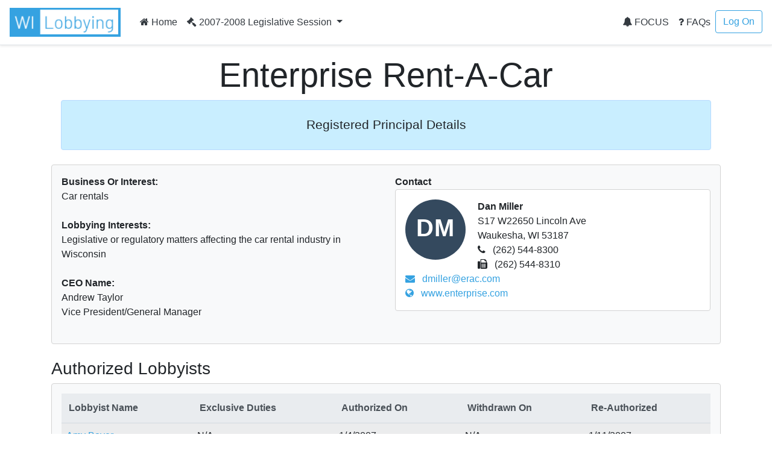

--- FILE ---
content_type: text/html; charset=utf-8
request_url: https://lobbying.wi.gov/Who/PrincipalInformation/2007REG/Information/2315
body_size: 12574
content:

<!DOCTYPE html>
<html lang="en-US">
<head>
    <meta charset="UTF-8">
    
    <meta name="viewport" content="width=device-width, initial-scale=1">
    <meta name="description" content="Lobbying in Wisconsin" />
    <link rel="profile" href="http://gmpg.org/xfn/11">
    <title>Enterprise Rent-A-Car -  Lobbying in Wisconsin</title>

    <link rel="stylesheet" type="text/css" href="/Content/app.css" />

    


    <style id="antiClickjack">
    body {
        display: none !important;
    }
</style>
<script type="text/javascript">
    if (self === top) {
        var antiClickjack = document.getElementById("antiClickjack");
        antiClickjack.parentNode.removeChild(antiClickjack);
    } else {
        top.location = self.location;
    }
</script>

<!--[if lte IE 9]>
    <link rel="stylesheet" href="~/Content/ie.css">
<![endif]-->
<!-- HTML5 shim and Respond.js IE8 support of HTML5 elements and media queries -->
<!--[if lt IE 9]>
    <script src="https://oss.maxcdn.com/libs/html5shiv/3.7.0/html5shiv.js"></script>
    <script src="https://oss.maxcdn.com/libs/respond.js/1.4.2/respond.min.js"></script>
<![endif]-->

    <script type="text/javascript">
        var applicationPath = '';
    </script>
</head>

<body>

    


<nav class="navbar navbar-expand-md navbar-light border-bottom shadow-sm">
    <a href="/Home/Welcome" class="navbar-brand"><img class="site-logo mr-md-2 mr-sm-1" src="/Content/Images/logo.png" alt="Lobbying in Wisconsin logo"></a>

    <button class="navbar-toggler" type="button" data-toggle="collapse" data-target="#navbarSupportedContent" aria-controls="navbarSupportedContent" aria-expanded="false" aria-label="Toggle navigation">
        <span class="navbar-toggler-icon"></span>
    </button>

    <div class="collapse navbar-collapse" id="navbarSupportedContent">
        <ul class="navbar-nav mr-auto">
            <li class="nav-item">
                    <a class="nav-link text-dark" href="/Home/Welcome"><i class="fa fa-home"></i> Home</a>
            </li>
                            <li class="nav-item dropdown">
                    <a class="nav-link dropdown-toggle text-dark" href="#" id="navbarDropdownSession" role="button" data-toggle="dropdown" aria-haspopup="true" aria-expanded="false">
                        <i class="fa fa-gavel"></i> 2007-2008 Legislative Session
                    </a>
                    <div class="dropdown-menu dropdown-menu-right" aria-labelledby="navbarDropdownSession">
                            <a href="#" role="button" onclick="app.page.changeSession('Who', 'PrincipalInformation', '2007REG', '2025REG');" class="dropdown-item ">2025-2026 Legislative Session</a>
                            <a href="#" role="button" onclick="app.page.changeSession('Who', 'PrincipalInformation', '2007REG', '2023REG');" class="dropdown-item ">2023-2024 Legislative Session</a>
                            <a href="#" role="button" onclick="app.page.changeSession('Who', 'PrincipalInformation', '2007REG', '2021REG');" class="dropdown-item ">2021-2022 Legislative Session</a>
                            <a href="#" role="button" onclick="app.page.changeSession('Who', 'PrincipalInformation', '2007REG', '2019REG');" class="dropdown-item ">2019-2020 Legislative Session</a>
                            <a href="#" role="button" onclick="app.page.changeSession('Who', 'PrincipalInformation', '2007REG', '2017REG');" class="dropdown-item ">2017-2018 Legislative Session</a>
                            <a href="#" role="button" onclick="app.page.changeSession('Who', 'PrincipalInformation', '2007REG', '2015REG');" class="dropdown-item ">2015-2016 Legislative Session</a>
                            <a href="#" role="button" onclick="app.page.changeSession('Who', 'PrincipalInformation', '2007REG', '2013REG');" class="dropdown-item ">2013-2014 Legislative Session</a>
                            <a href="#" role="button" onclick="app.page.changeSession('Who', 'PrincipalInformation', '2007REG', '2011REG');" class="dropdown-item ">2011-2012 Legislative Session</a>
                            <a href="#" role="button" onclick="app.page.changeSession('Who', 'PrincipalInformation', '2007REG', '2009REG');" class="dropdown-item ">2009-2010 Legislative Session</a>
                            <a href="#" role="button" onclick="app.page.changeSession('Who', 'PrincipalInformation', '2007REG', '2007REG');" class="dropdown-item disabled">2007-2008 Legislative Session</a>
                            <a href="#" role="button" onclick="app.page.changeSession('Who', 'PrincipalInformation', '2007REG', '2005REG');" class="dropdown-item ">2005-2006 Legislative Session</a>
                            <a href="#" role="button" onclick="app.page.changeSession('Who', 'PrincipalInformation', '2007REG', '2003REG');" class="dropdown-item ">2003-2004 Legislative Session</a>
                    </div>
                </li>
        </ul>
        


<ul class="navbar-nav my-2 my-lg-0">
    <li class="nav-item">
            <a class="nav-link text-dark" href="/Focus/FocusHome/Index"><i class="fa fa-bell"></i> FOCUS</a>
    </li>
    <li class="nav-item">
        <a class="nav-link text-dark" href="/FAQ/FAQHome/Index"><i class="fa fa-question"></i> FAQs</a>
    </li>
        <li class="nav-item">
        <a class="btn btn-outline-primary ml-4 ml-md-0" href="/Account/LogOn" id="loginLink">Log On</a>
        </li>

</ul>
    </div>
</nav>

    <div id="main" class="container">
        




    <div class="px-3 py-2 pt-md-3 mx-auto text-center">
        <h1 class="display-4">Enterprise Rent-A-Car</h1>
        <div class="alert alert-primary">
            <p class="lead">
                <div>
<p align="center" style="margin-top:6.0pt;margin-right:0in;margin-bottom:6.0pt;margin-left:0in;text-align:center;line-height:normal;"><span style="color:#212529;font-family:'Segoe UI', sans-serif;font-size:16pt;">Registered Principal Details</span><br /></p>
</div>

            </p>
            </div>
        </div>

        <div class="row">
            <div class="col-lg-12">
                <div class="card bg-light mb-4">
                    <div class="card-body">
                        <div class="row">
                            <div class="col-lg-6">

                                    <strong>Business Or Interest:</strong><br />
Car rentals<br /><br />

                                    <strong>Lobbying Interests:</strong><br />
Legislative or regulatory matters affecting the car rental industry in Wisconsin<br /><br />

                                    <strong>CEO Name:</strong><br />
Andrew Taylor                                        <br />
Vice President/General Manager                                    <br /><br />
                            </div>
                            <div class="col-lg-6">
                                <strong>Contact</strong>
                                <div class="card mb-4">
                                    <div class="card-body">
                                        <div class="avatar"><div class="avatar--default avatar--medium">DM</div></div>
                                        <div class="person-info">
                                            <strong>Dan Miller</strong><br />
                                            S17 W22650 Lincoln Ave<br />
                                            Waukesha, WI 53187<br />

                                                <i class="fa fa-phone"></i> (262) 544-8300<br />
                                                                                            <i class="fa fa-fax"></i> (262) 544-8310<br />
                                                                                            <a href="mailto:dmiller@erac.com"><i class="fa fa-envelope"></i> dmiller@erac.com</a><br />
                                            <a href=http://www.enterprise.com target="_blank"><i class="fa fa-globe"></i> www.enterprise.com</a><br />
                                        </div>
                                    </div>
                                </div>
                            </div>
                        </div>
                    </div>
                </div>
            </div>
        </div>

        <div class="row">
            <div class="col-lg-12">
                <h3>Authorized Lobbyists</h3>
                <div class="card bg-light mb-4">
                    <div class="card-body">

                        <table class="table table-striped table-hover table-responsive-stack">
                            <thead class="thead-light">
                                <tr>
                                    <th>Lobbyist Name</th>
                                    <th>Exclusive Duties</th>
                                    <th>Authorized On</th>
                                    <th>Withdrawn On</th>
                                        <th>Re-Authorized</th>
                                </tr>
                            </thead>
                            <tbody>
                                    <tr>
                                        <td class="label"><a href="/Who/LobbyistInformation/2007REG/Information/2135">Amy Boyer</a></td>
                                        <td><span class="table-responsive-stack-thead">Exclusive Duties</span> N/A</td>
                                        <td><span class="table-responsive-stack-thead">Authorized On</span> 1/4/2007</td>
                                        <td><span class="table-responsive-stack-thead">Withdrawn On</span> N/A</td>
                                            <td><span class="table-responsive-stack-thead">Re-Authorized</span> 1/11/2007</td>
                                    </tr>
                                    <tr>
                                        <td class="label"><a href="/Who/LobbyistInformation/2007REG/Information/2112">Andrew Franken</a></td>
                                        <td><span class="table-responsive-stack-thead">Exclusive Duties</span> N/A</td>
                                        <td><span class="table-responsive-stack-thead">Authorized On</span> 1/4/2007</td>
                                        <td><span class="table-responsive-stack-thead">Withdrawn On</span> 4/2/2008</td>
                                            <td><span class="table-responsive-stack-thead">Re-Authorized</span> 1/11/2007</td>
                                    </tr>
                            </tbody>
                        </table>
                    </div>
                </div>
            </div>
        </div>

        <div class="row">
            <div class="col-lg-12">
                <h3>Lobbying Interests</h3>
                <div class="component-list mb-4">
                        <div class="card bg-light">
                            <div class="card-body">
                                    <h4 class="card-title">Legislative Bills/Resolutions</h4>
                                    <div class="component-list mb-4">
                                            <div class="card">
                                                <div class="component-view">
                                                    <div class="component-top-buttons component-buttons"></div>
                                                    <div class="card-body">
                                                        <div id="panel-bill-5587" class="component-collapse collapse">
                                                            <div class="card-title">

        <i class="fa fa-arrow-up fa-2x" style='color:forestgreen;' title="For"></i>
                                                                Assembly Bill 825
                                                                <a data-toggle="collapse" href="#panel-bill-5587" class="panel-toggle float-right" aria-expanded="false" aria-controls="panel-bill-5587">&nbsp;</a>
                                                            </div>
                                                            <div class="component-collapse-panel">
                                                                <a href="/What/BillInformation/2007REG/Information/5587?tab=Principals" title="Click to go to the bill information page.">Assembly Bill 825</a><br />

relating to: nonmoving traffic violations involving rented or leased vehicles, providing an exemption from emergency rule procedures, and requiring the exercise of rule-making authority.<br /><br />

                                                                

                                                                <a href="http://docs.legis.wisconsin.gov/2007/proposals/ab825" target="_blank"><i class="fa fa-globe"></i> Bill Text and History</a><br /><br />


                                                                        <div class="component-list">
                                                                                <div class="card">
                                                                                    <div class="component-view">
                                                                                        <div class="component-top-buttons component-buttons"></div>
                                                                                        <div class="card-body">
                                                                                            <div class="card-title">
        <i class="fa fa-arrow-up fa-2x" style='color:forestgreen;' title="For"></i>
 For</div>
                                                                                                <strong>Notification Date</strong><br />
2/21/2008<br />

                                                                                            <strong>First Communication Date</strong><br />
                                                                                            N/A<br />

                                                                                            <strong>Communication Information</strong><br />
                                                                                                    The principal, a lobbyist authorized by the principal, or another individual acting on behalf of the principal has not yet communicated on this matter, but intends to do so at a later date.
<br />
                                                                                            



                                                                                        </div>
                                                                                    </div>
                                                                                </div>
                                                                        </div>
                                                            </div>
                                                        </div>
                                                    </div>
                                                </div>
                                            </div>
                                            <div class="card">
                                                <div class="component-view">
                                                    <div class="component-top-buttons component-buttons"></div>
                                                    <div class="card-body">
                                                        <div id="panel-bill-5598" class="component-collapse collapse">
                                                            <div class="card-title">

        <i class="fa fa-arrow-down fa-2x" style='color:red' title="Against"></i>
                                                                Senate Bill 510
                                                                <a data-toggle="collapse" href="#panel-bill-5598" class="panel-toggle float-right" aria-expanded="false" aria-controls="panel-bill-5598">&nbsp;</a>
                                                            </div>
                                                            <div class="component-collapse-panel">
                                                                <a href="/What/BillInformation/2007REG/Information/5598?tab=Principals" title="Click to go to the bill information page.">Senate Bill 510</a><br />

relating to: requiring the combined reporting of corporate income and franchise taxes; supplemental funding for the renewable energy grant and loan program; Wisconsin higher education grants for technical college students; income eligibility for child care...<br /><br />

                                                                

                                                                <a href="http://docs.legis.wisconsin.gov/2007/proposals/sb510" target="_blank"><i class="fa fa-globe"></i> Bill Text and History</a><br /><br />


                                                                        <div class="component-list">
                                                                                <div class="card">
                                                                                    <div class="component-view">
                                                                                        <div class="component-top-buttons component-buttons"></div>
                                                                                        <div class="card-body">
                                                                                            <div class="card-title">
        <i class="fa fa-arrow-down fa-2x" style='color:red' title="Against"></i>
 Against</div>
                                                                                                <strong>Notification Date</strong><br />
2/26/2008<br />

                                                                                            <strong>First Communication Date</strong><br />
                                                                                            N/A<br />

                                                                                            <strong>Communication Information</strong><br />
                                                                                                    The principal, a lobbyist authorized by the principal, or another individual acting on behalf of the principal has not yet communicated on this matter, but intends to do so at a later date.
<br />
                                                                                            



                                                                                        </div>
                                                                                    </div>
                                                                                </div>
                                                                        </div>
                                                            </div>
                                                        </div>
                                                    </div>
                                                </div>
                                            </div>
                                    </div>
                                                                    <h4 class="card-title">Budget Bill Subjects</h4>
                                    <div class="component-list mb-4">
                                            <div class="card">
                                                <div class="component-view">
                                                    <div class="component-top-buttons component-buttons"></div>
                                                    <div class="card-body">
                                                        <div id="panel-budgetbill-238" class="component-collapse collapse">
                                                            <div class="card-title">
                                                                Administration: Agency Services
                                                                <a data-toggle="collapse" href="#panel-budgetbill-238" class="panel-toggle float-right" aria-expanded="false" aria-controls="panel-budgetbill-238">&nbsp;</a>
                                                            </div>
                                                            <div class="component-collapse-panel">
                                                                <strong>Biennial budget bill treatment of matter relating to</strong><br />
                                                                <a href="/What/BudgetBillSubjectInformation/2007REG/Information/238?tab=Principals" title="Click to go to the budget bill subject information page.">Administration: Agency Services</a><br /><br />

                                                                    <div class="component-list">
                                                                            <div class="card">
                                                                                <div class="component-view">
                                                                                    <div class="component-top-buttons component-buttons"></div>
                                                                                    <div class="card-body">
                                                                                            <strong>Notification Date</strong><br />
2/1/2007<br />
                                                                                        <strong>First Communication Date</strong><br />
                                                                                        N/A<br />

                                                                                        <strong>Communication Information</strong><br />
                                                                                                The principal, a lobbyist authorized by the principal, or another individual acting on behalf of the principal has not yet communicated on this matter, but intends to do so at a later date.
<br /><br />
                                                                                        
                                                                                                                                                                                                                                                                    </div>
                                                                                </div>
                                                                            </div>
                                                                    </div>
                                                            </div>
                                                        </div>
                                                    </div>
                                                </div>
                                            </div>
                                            <div class="card">
                                                <div class="component-view">
                                                    <div class="component-top-buttons component-buttons"></div>
                                                    <div class="card-body">
                                                        <div id="panel-budgetbill-235" class="component-collapse collapse">
                                                            <div class="card-title">
                                                                Administration: General Agency Provisions
                                                                <a data-toggle="collapse" href="#panel-budgetbill-235" class="panel-toggle float-right" aria-expanded="false" aria-controls="panel-budgetbill-235">&nbsp;</a>
                                                            </div>
                                                            <div class="component-collapse-panel">
                                                                <strong>Biennial budget bill treatment of matter relating to</strong><br />
                                                                <a href="/What/BudgetBillSubjectInformation/2007REG/Information/235?tab=Principals" title="Click to go to the budget bill subject information page.">Administration: General Agency Provisions</a><br /><br />

                                                                    <div class="component-list">
                                                                            <div class="card">
                                                                                <div class="component-view">
                                                                                    <div class="component-top-buttons component-buttons"></div>
                                                                                    <div class="card-body">
                                                                                            <strong>Notification Date</strong><br />
2/1/2007<br />
                                                                                        <strong>First Communication Date</strong><br />
                                                                                        N/A<br />

                                                                                        <strong>Communication Information</strong><br />
                                                                                                The principal, a lobbyist authorized by the principal, or another individual acting on behalf of the principal has not yet communicated on this matter, but intends to do so at a later date.
<br /><br />
                                                                                        
                                                                                                                                                                                                                                                                    </div>
                                                                                </div>
                                                                            </div>
                                                                    </div>
                                                            </div>
                                                        </div>
                                                    </div>
                                                </div>
                                            </div>
                                            <div class="card">
                                                <div class="component-view">
                                                    <div class="component-top-buttons component-buttons"></div>
                                                    <div class="card-body">
                                                        <div id="panel-budgetbill-244" class="component-collapse collapse">
                                                            <div class="card-title">
                                                                Agriculture, Trade and Consumer Protection: Trade and Consumer Protection
                                                                <a data-toggle="collapse" href="#panel-budgetbill-244" class="panel-toggle float-right" aria-expanded="false" aria-controls="panel-budgetbill-244">&nbsp;</a>
                                                            </div>
                                                            <div class="component-collapse-panel">
                                                                <strong>Biennial budget bill treatment of matter relating to</strong><br />
                                                                <a href="/What/BudgetBillSubjectInformation/2007REG/Information/244?tab=Principals" title="Click to go to the budget bill subject information page.">Agriculture, Trade and Consumer Protection: Trade and Consumer Protection</a><br /><br />

                                                                    <div class="component-list">
                                                                            <div class="card">
                                                                                <div class="component-view">
                                                                                    <div class="component-top-buttons component-buttons"></div>
                                                                                    <div class="card-body">
                                                                                            <strong>Notification Date</strong><br />
2/1/2007<br />
                                                                                        <strong>First Communication Date</strong><br />
                                                                                        N/A<br />

                                                                                        <strong>Communication Information</strong><br />
                                                                                                The principal, a lobbyist authorized by the principal, or another individual acting on behalf of the principal has not yet communicated on this matter, but intends to do so at a later date.
<br /><br />
                                                                                        
                                                                                                                                                                                                                                                                    </div>
                                                                                </div>
                                                                            </div>
                                                                    </div>
                                                            </div>
                                                        </div>
                                                    </div>
                                                </div>
                                            </div>
                                            <div class="card">
                                                <div class="component-view">
                                                    <div class="component-top-buttons component-buttons"></div>
                                                    <div class="card-body">
                                                        <div id="panel-budgetbill-272" class="component-collapse collapse">
                                                            <div class="card-title">
                                                                General Fund Taxes
                                                                <a data-toggle="collapse" href="#panel-budgetbill-272" class="panel-toggle float-right" aria-expanded="false" aria-controls="panel-budgetbill-272">&nbsp;</a>
                                                            </div>
                                                            <div class="component-collapse-panel">
                                                                <strong>Biennial budget bill treatment of matter relating to</strong><br />
                                                                <a href="/What/BudgetBillSubjectInformation/2007REG/Information/272?tab=Principals" title="Click to go to the budget bill subject information page.">General Fund Taxes</a><br /><br />

                                                                    <div class="component-list">
                                                                            <div class="card">
                                                                                <div class="component-view">
                                                                                    <div class="component-top-buttons component-buttons"></div>
                                                                                    <div class="card-body">
                                                                                            <strong>Notification Date</strong><br />
2/1/2007<br />
                                                                                        <strong>First Communication Date</strong><br />
                                                                                        N/A<br />

                                                                                        <strong>Communication Information</strong><br />
                                                                                                The principal, a lobbyist authorized by the principal, or another individual acting on behalf of the principal has not yet communicated on this matter, but intends to do so at a later date.
<br /><br />
                                                                                        
                                                                                                                                                                                                                                                                    </div>
                                                                                </div>
                                                                            </div>
                                                                    </div>
                                                            </div>
                                                        </div>
                                                    </div>
                                                </div>
                                            </div>
                                            <div class="card">
                                                <div class="component-view">
                                                    <div class="component-top-buttons component-buttons"></div>
                                                    <div class="card-body">
                                                        <div id="panel-budgetbill-273" class="component-collapse collapse">
                                                            <div class="card-title">
                                                                General Provisions
                                                                <a data-toggle="collapse" href="#panel-budgetbill-273" class="panel-toggle float-right" aria-expanded="false" aria-controls="panel-budgetbill-273">&nbsp;</a>
                                                            </div>
                                                            <div class="component-collapse-panel">
                                                                <strong>Biennial budget bill treatment of matter relating to</strong><br />
                                                                <a href="/What/BudgetBillSubjectInformation/2007REG/Information/273?tab=Principals" title="Click to go to the budget bill subject information page.">General Provisions</a><br /><br />

                                                                    <div class="component-list">
                                                                            <div class="card">
                                                                                <div class="component-view">
                                                                                    <div class="component-top-buttons component-buttons"></div>
                                                                                    <div class="card-body">
                                                                                            <strong>Notification Date</strong><br />
2/1/2007<br />
                                                                                        <strong>First Communication Date</strong><br />
                                                                                        N/A<br />

                                                                                        <strong>Communication Information</strong><br />
                                                                                                The principal, a lobbyist authorized by the principal, or another individual acting on behalf of the principal has not yet communicated on this matter, but intends to do so at a later date.
<br /><br />
                                                                                        
                                                                                                                                                                                                                                                                    </div>
                                                                                </div>
                                                                            </div>
                                                                    </div>
                                                            </div>
                                                        </div>
                                                    </div>
                                                </div>
                                            </div>
                                            <div class="card">
                                                <div class="component-view">
                                                    <div class="component-top-buttons component-buttons"></div>
                                                    <div class="card-body">
                                                        <div id="panel-budgetbill-317" class="component-collapse collapse">
                                                            <div class="card-title">
                                                                Revenue: Tax Administration
                                                                <a data-toggle="collapse" href="#panel-budgetbill-317" class="panel-toggle float-right" aria-expanded="false" aria-controls="panel-budgetbill-317">&nbsp;</a>
                                                            </div>
                                                            <div class="component-collapse-panel">
                                                                <strong>Biennial budget bill treatment of matter relating to</strong><br />
                                                                <a href="/What/BudgetBillSubjectInformation/2007REG/Information/317?tab=Principals" title="Click to go to the budget bill subject information page.">Revenue: Tax Administration</a><br /><br />

                                                                    <div class="component-list">
                                                                            <div class="card">
                                                                                <div class="component-view">
                                                                                    <div class="component-top-buttons component-buttons"></div>
                                                                                    <div class="card-body">
                                                                                            <strong>Notification Date</strong><br />
2/1/2007<br />
                                                                                        <strong>First Communication Date</strong><br />
                                                                                        N/A<br />

                                                                                        <strong>Communication Information</strong><br />
                                                                                                The principal, a lobbyist authorized by the principal, or another individual acting on behalf of the principal has not yet communicated on this matter, but intends to do so at a later date.
<br /><br />
                                                                                        
                                                                                                                                                                                                                                                                    </div>
                                                                                </div>
                                                                            </div>
                                                                    </div>
                                                            </div>
                                                        </div>
                                                    </div>
                                                </div>
                                            </div>
                                            <div class="card">
                                                <div class="component-view">
                                                    <div class="component-top-buttons component-buttons"></div>
                                                    <div class="card-body">
                                                        <div id="panel-budgetbill-331" class="component-collapse collapse">
                                                            <div class="card-title">
                                                                Transportation: Local Transportation Aid
                                                                <a data-toggle="collapse" href="#panel-budgetbill-331" class="panel-toggle float-right" aria-expanded="false" aria-controls="panel-budgetbill-331">&nbsp;</a>
                                                            </div>
                                                            <div class="component-collapse-panel">
                                                                <strong>Biennial budget bill treatment of matter relating to</strong><br />
                                                                <a href="/What/BudgetBillSubjectInformation/2007REG/Information/331?tab=Principals" title="Click to go to the budget bill subject information page.">Transportation: Local Transportation Aid</a><br /><br />

                                                                    <div class="component-list">
                                                                            <div class="card">
                                                                                <div class="component-view">
                                                                                    <div class="component-top-buttons component-buttons"></div>
                                                                                    <div class="card-body">
                                                                                            <strong>Notification Date</strong><br />
2/1/2007<br />
                                                                                        <strong>First Communication Date</strong><br />
                                                                                        N/A<br />

                                                                                        <strong>Communication Information</strong><br />
                                                                                                The principal, a lobbyist authorized by the principal, or another individual acting on behalf of the principal has not yet communicated on this matter, but intends to do so at a later date.
<br /><br />
                                                                                        
                                                                                                                                                                                                                                                                    </div>
                                                                                </div>
                                                                            </div>
                                                                    </div>
                                                            </div>
                                                        </div>
                                                    </div>
                                                </div>
                                            </div>
                                            <div class="card">
                                                <div class="component-view">
                                                    <div class="component-top-buttons component-buttons"></div>
                                                    <div class="card-body">
                                                        <div id="panel-budgetbill-332" class="component-collapse collapse">
                                                            <div class="card-title">
                                                                Transportation: Local Transportation Projects
                                                                <a data-toggle="collapse" href="#panel-budgetbill-332" class="panel-toggle float-right" aria-expanded="false" aria-controls="panel-budgetbill-332">&nbsp;</a>
                                                            </div>
                                                            <div class="component-collapse-panel">
                                                                <strong>Biennial budget bill treatment of matter relating to</strong><br />
                                                                <a href="/What/BudgetBillSubjectInformation/2007REG/Information/332?tab=Principals" title="Click to go to the budget bill subject information page.">Transportation: Local Transportation Projects</a><br /><br />

                                                                    <div class="component-list">
                                                                            <div class="card">
                                                                                <div class="component-view">
                                                                                    <div class="component-top-buttons component-buttons"></div>
                                                                                    <div class="card-body">
                                                                                            <strong>Notification Date</strong><br />
2/1/2007<br />
                                                                                        <strong>First Communication Date</strong><br />
                                                                                        N/A<br />

                                                                                        <strong>Communication Information</strong><br />
                                                                                                The principal, a lobbyist authorized by the principal, or another individual acting on behalf of the principal has not yet communicated on this matter, but intends to do so at a later date.
<br /><br />
                                                                                        
                                                                                                                                                                                                                                                                    </div>
                                                                                </div>
                                                                            </div>
                                                                    </div>
                                                            </div>
                                                        </div>
                                                    </div>
                                                </div>
                                            </div>
                                            <div class="card">
                                                <div class="component-view">
                                                    <div class="component-top-buttons component-buttons"></div>
                                                    <div class="card-body">
                                                        <div id="panel-budgetbill-333" class="component-collapse collapse">
                                                            <div class="card-title">
                                                                Transportation: Motor Vehicles
                                                                <a data-toggle="collapse" href="#panel-budgetbill-333" class="panel-toggle float-right" aria-expanded="false" aria-controls="panel-budgetbill-333">&nbsp;</a>
                                                            </div>
                                                            <div class="component-collapse-panel">
                                                                <strong>Biennial budget bill treatment of matter relating to</strong><br />
                                                                <a href="/What/BudgetBillSubjectInformation/2007REG/Information/333?tab=Principals" title="Click to go to the budget bill subject information page.">Transportation: Motor Vehicles</a><br /><br />

                                                                    <div class="component-list">
                                                                            <div class="card">
                                                                                <div class="component-view">
                                                                                    <div class="component-top-buttons component-buttons"></div>
                                                                                    <div class="card-body">
                                                                                            <strong>Notification Date</strong><br />
2/1/2007<br />
                                                                                        <strong>First Communication Date</strong><br />
                                                                                        N/A<br />

                                                                                        <strong>Communication Information</strong><br />
                                                                                                The principal, a lobbyist authorized by the principal, or another individual acting on behalf of the principal has not yet communicated on this matter, but intends to do so at a later date.
<br /><br />
                                                                                        
                                                                                                                                                                                                                                                                    </div>
                                                                                </div>
                                                                            </div>
                                                                    </div>
                                                            </div>
                                                        </div>
                                                    </div>
                                                </div>
                                            </div>
                                            <div class="card">
                                                <div class="component-view">
                                                    <div class="component-top-buttons component-buttons"></div>
                                                    <div class="card-body">
                                                        <div id="panel-budgetbill-334" class="component-collapse collapse">
                                                            <div class="card-title">
                                                                Transportation: Other Divisions
                                                                <a data-toggle="collapse" href="#panel-budgetbill-334" class="panel-toggle float-right" aria-expanded="false" aria-controls="panel-budgetbill-334">&nbsp;</a>
                                                            </div>
                                                            <div class="component-collapse-panel">
                                                                <strong>Biennial budget bill treatment of matter relating to</strong><br />
                                                                <a href="/What/BudgetBillSubjectInformation/2007REG/Information/334?tab=Principals" title="Click to go to the budget bill subject information page.">Transportation: Other Divisions</a><br /><br />

                                                                    <div class="component-list">
                                                                            <div class="card">
                                                                                <div class="component-view">
                                                                                    <div class="component-top-buttons component-buttons"></div>
                                                                                    <div class="card-body">
                                                                                            <strong>Notification Date</strong><br />
2/1/2007<br />
                                                                                        <strong>First Communication Date</strong><br />
                                                                                        N/A<br />

                                                                                        <strong>Communication Information</strong><br />
                                                                                                The principal, a lobbyist authorized by the principal, or another individual acting on behalf of the principal has not yet communicated on this matter, but intends to do so at a later date.
<br /><br />
                                                                                        
                                                                                                                                                                                                                                                                    </div>
                                                                                </div>
                                                                            </div>
                                                                    </div>
                                                            </div>
                                                        </div>
                                                    </div>
                                                </div>
                                            </div>
                                            <div class="card">
                                                <div class="component-view">
                                                    <div class="component-top-buttons component-buttons"></div>
                                                    <div class="card-body">
                                                        <div id="panel-budgetbill-335" class="component-collapse collapse">
                                                            <div class="card-title">
                                                                Transportation: State Highway Program
                                                                <a data-toggle="collapse" href="#panel-budgetbill-335" class="panel-toggle float-right" aria-expanded="false" aria-controls="panel-budgetbill-335">&nbsp;</a>
                                                            </div>
                                                            <div class="component-collapse-panel">
                                                                <strong>Biennial budget bill treatment of matter relating to</strong><br />
                                                                <a href="/What/BudgetBillSubjectInformation/2007REG/Information/335?tab=Principals" title="Click to go to the budget bill subject information page.">Transportation: State Highway Program</a><br /><br />

                                                                    <div class="component-list">
                                                                            <div class="card">
                                                                                <div class="component-view">
                                                                                    <div class="component-top-buttons component-buttons"></div>
                                                                                    <div class="card-body">
                                                                                            <strong>Notification Date</strong><br />
2/1/2007<br />
                                                                                        <strong>First Communication Date</strong><br />
                                                                                        N/A<br />

                                                                                        <strong>Communication Information</strong><br />
                                                                                                The principal, a lobbyist authorized by the principal, or another individual acting on behalf of the principal has not yet communicated on this matter, but intends to do so at a later date.
<br /><br />
                                                                                        
                                                                                                                                                                                                                                                                    </div>
                                                                                </div>
                                                                            </div>
                                                                    </div>
                                                            </div>
                                                        </div>
                                                    </div>
                                                </div>
                                            </div>
                                            <div class="card">
                                                <div class="component-view">
                                                    <div class="component-top-buttons component-buttons"></div>
                                                    <div class="card-body">
                                                        <div id="panel-budgetbill-337" class="component-collapse collapse">
                                                            <div class="card-title">
                                                                Transportation: Transportation Finance
                                                                <a data-toggle="collapse" href="#panel-budgetbill-337" class="panel-toggle float-right" aria-expanded="false" aria-controls="panel-budgetbill-337">&nbsp;</a>
                                                            </div>
                                                            <div class="component-collapse-panel">
                                                                <strong>Biennial budget bill treatment of matter relating to</strong><br />
                                                                <a href="/What/BudgetBillSubjectInformation/2007REG/Information/337?tab=Principals" title="Click to go to the budget bill subject information page.">Transportation: Transportation Finance</a><br /><br />

                                                                    <div class="component-list">
                                                                            <div class="card">
                                                                                <div class="component-view">
                                                                                    <div class="component-top-buttons component-buttons"></div>
                                                                                    <div class="card-body">
                                                                                            <strong>Notification Date</strong><br />
2/1/2007<br />
                                                                                        <strong>First Communication Date</strong><br />
                                                                                        N/A<br />

                                                                                        <strong>Communication Information</strong><br />
                                                                                                The principal, a lobbyist authorized by the principal, or another individual acting on behalf of the principal has not yet communicated on this matter, but intends to do so at a later date.
<br /><br />
                                                                                        
                                                                                                                                                                                                                                                                    </div>
                                                                                </div>
                                                                            </div>
                                                                    </div>
                                                            </div>
                                                        </div>
                                                    </div>
                                                </div>
                                            </div>
                                    </div>
                                                                                                    <h4 class="card-title">Topics Not Yet Assigned A Bill Or Rule Number</h4>
                                    <div class="component-list mb-4">
                                            <div class="card">
                                                <div class="component-view">
                                                    <div class="component-top-buttons component-buttons"></div>
                                                    <div class="card-body">
                                                        <div id="panel-topic-11552" class="component-collapse collapse">
                                                            <div class="card-title">
                                                                Non-moving violations
                                                                <a data-toggle="collapse" href="#panel-topic-11552" class="panel-toggle float-right" aria-expanded="false" aria-controls="panel-topic-11552">&nbsp;</a>
                                                            </div>
                                                            <div class="component-collapse-panel">
                                                                <strong>Development, drafting or introduction of a proposal relating to</strong><br />
                                                                <a href="/What/TopicInformation/2007REG/Information/11552?tab=Principals" title="Click to go to the topic information page.">Non-moving violations</a><br /><br />
                                                                <div class="component-list">
                                                                    <div class="card">
                                                                        <div class="component-view">
                                                                            <div class="component-top-buttons component-buttons"></div>
                                                                            <div class="card-body">
                                                                                    <strong>Action Intended To Affect</strong><br />
Legislative Matter<br /><br />

                                                                                    <strong>Notification Date</strong><br />
2/1/2007                                                                                    <br />
                                                                                <strong>First Communication Date</strong><br />
                                                                                N/A<br />

                                                                                <strong>Communication Information</strong><br />
                                                                                        The principal, a lobbyist authorized by the principal, or another individual acting on behalf of the principal has not yet communicated on this matter, but intends to do so at a later date.
<br /><br />

                                                                                                                                                                </div>
                                                                            </div>
                                                                          </div>
                                                                </div>
                                                                            </div>
                                                        </div>
                                                                    </div>
                                                                </div>
                                                            </div>
                                            <div class="card">
                                                <div class="component-view">
                                                    <div class="component-top-buttons component-buttons"></div>
                                                    <div class="card-body">
                                                        <div id="panel-topic-11553" class="component-collapse collapse">
                                                            <div class="card-title">
                                                                Rental car fees and taxes
                                                                <a data-toggle="collapse" href="#panel-topic-11553" class="panel-toggle float-right" aria-expanded="false" aria-controls="panel-topic-11553">&nbsp;</a>
                                                            </div>
                                                            <div class="component-collapse-panel">
                                                                <strong>Development, drafting or introduction of a proposal relating to</strong><br />
                                                                <a href="/What/TopicInformation/2007REG/Information/11553?tab=Principals" title="Click to go to the topic information page.">Rental car fees and taxes</a><br /><br />
                                                                <div class="component-list">
                                                                    <div class="card">
                                                                        <div class="component-view">
                                                                            <div class="component-top-buttons component-buttons"></div>
                                                                            <div class="card-body">
                                                                                    <strong>Action Intended To Affect</strong><br />
Legislative Matter<br /><br />

                                                                                    <strong>Notification Date</strong><br />
2/1/2007                                                                                    <br />
                                                                                <strong>First Communication Date</strong><br />
                                                                                N/A<br />

                                                                                <strong>Communication Information</strong><br />
                                                                                        The principal, a lobbyist authorized by the principal, or another individual acting on behalf of the principal has not yet communicated on this matter, but intends to do so at a later date.
<br /><br />

                                                                                                                                                                </div>
                                                                            </div>
                                                                          </div>
                                                                </div>
                                                                            </div>
                                                        </div>
                                                                    </div>
                                                                </div>
                                                            </div>
                                            <div class="card">
                                                <div class="component-view">
                                                    <div class="component-top-buttons component-buttons"></div>
                                                    <div class="card-body">
                                                        <div id="panel-topic-11554" class="component-collapse collapse">
                                                            <div class="card-title">
                                                                Rental car fees as they relate to the RTA
                                                                <a data-toggle="collapse" href="#panel-topic-11554" class="panel-toggle float-right" aria-expanded="false" aria-controls="panel-topic-11554">&nbsp;</a>
                                                            </div>
                                                            <div class="component-collapse-panel">
                                                                <strong>Development, drafting or introduction of a proposal relating to</strong><br />
                                                                <a href="/What/TopicInformation/2007REG/Information/11554?tab=Principals" title="Click to go to the topic information page.">Rental car fees as they relate to the RTA</a><br /><br />
                                                                <div class="component-list">
                                                                    <div class="card">
                                                                        <div class="component-view">
                                                                            <div class="component-top-buttons component-buttons"></div>
                                                                            <div class="card-body">
                                                                                    <strong>Action Intended To Affect</strong><br />
Legislative Matter<br /><br />

                                                                                    <strong>Notification Date</strong><br />
2/1/2007                                                                                    <br />
                                                                                <strong>First Communication Date</strong><br />
                                                                                N/A<br />

                                                                                <strong>Communication Information</strong><br />
                                                                                        The principal, a lobbyist authorized by the principal, or another individual acting on behalf of the principal has not yet communicated on this matter, but intends to do so at a later date.
<br /><br />

                                                                                                                                                                </div>
                                                                            </div>
                                                                          </div>
                                                                </div>
                                                                            </div>
                                                        </div>
                                                                    </div>
                                                                </div>
                                                            </div>
                                    </div>
                            </div>
                        </div>
                </div>
            </div>
        </div>

        <div class="row">
            <div class="col-lg-12">
                <h3>Total Lobbying Effort</h3>
                <div class="card bg-light mb-4">
                    <div class="card-body">
                            <table class="table table-striped table-hover table-responsive-stack">
                                <thead class="thead-light">
                                    <tr>
                                        <th>&nbsp;</th>
                                            <th>2007<br />January - June</th>
                                                                                    <th>2007<br />July - December</th>
                                                                                    <th>2008<br />January - June</th>
                                                                                    <th>2008<br />July - December</th>
                                        <th>Total</th>
                                    </tr>
                                </thead>
                                <tbody>
                                    <tr>
                                        <td class="label">Total Lobbying Expenditures</td>
                                            <td><span class="table-responsive-stack-thead">2007<br />January - June</span> $18,625.00</td>
                                                                                    <td><span class="table-responsive-stack-thead">2007<br />July - December</span> $18,000.00</td>
                                                                                    <td><span class="table-responsive-stack-thead">2008<br />January - June</span> $24,000.00</td>
                                                                                    <td><span class="table-responsive-stack-thead">2008<br />July - December</span> $24,000.00</td>
                                        <td><span class="table-responsive-stack-thead">Total</span> $84,625.00</td>
                                    </tr>

                                    <tr>
                                        <td class="label">Total Hours Communicating</td>
                                            <td><span class="table-responsive-stack-thead">2007<br />January - June</span> 124.25</td>
                                                                                    <td><span class="table-responsive-stack-thead">2007<br />July - December</span> 56.25</td>
                                                                                    <td><span class="table-responsive-stack-thead">2008<br />January - June</span> 34.25</td>
                                                                                    <td><span class="table-responsive-stack-thead">2008<br />July - December</span> 0.00</td>
                                        <td><span class="table-responsive-stack-thead">Total</span> 214.75</td>
                                    </tr>

                                    <tr>
                                        <td class="label">Total Hours Other</td>
                                            <td><span class="table-responsive-stack-thead">2007<br />January - June</span> 215.35</td>
                                                                                    <td><span class="table-responsive-stack-thead">2007<br />July - December</span> 211.50</td>
                                                                                    <td><span class="table-responsive-stack-thead">2008<br />January - June</span> 108.75</td>
                                                                                    <td><span class="table-responsive-stack-thead">2008<br />July - December</span> 61.00</td>
                                        <td><span class="table-responsive-stack-thead">Total</span> 596.60</td>
                                    </tr>
                                </tbody>
                            </table>
                    </div>
                </div>
            </div>
        </div>

        <div class="row">
            <div class="col-lg-12">
                <h3>Percent Allocation of Lobbying Effort</h3>
                <div class="component-list mb-4">
                    <div class="card bg-light">
                        <div class="card-body">
                            <h4 class="card-title">Legislative Bills/Resolutions</h4>
                                <div class="component-list mb-4">
                                        <div class="card">
                                            <div class="component-view">
                                                <div class="component-top-buttons component-buttons"></div>
                                                <div class="card-body">
                                                    <div id="panel-billeffort-5587" class="component-collapse collapse">
                                                        <div class="card-title">
                                                            <a href="/What/BillInformation/2007REG/Information/5587?tab=Principals" title="Click to go to the bill information page.">Assembly Bill 825 </a>
                                                            <a data-toggle="collapse" href="#panel-billeffort-5587" class="panel-toggle float-right" aria-expanded="false" aria-controls="panel-billeffort-5587">&nbsp;</a>
                                                        </div>
                                                        <div class="component-collapse-panel">
                                                             relating to: nonmoving traffic violations involving rented or leased vehicles, providing an exemption from emergency rule procedures, and requiring the exercise of rule-making authority. 

                                                            <table class="table table-striped table-hover table-responsive-stack">
                                                                <thead class="thead-light">
                                                                    <tr>
                                                                        <th>2007<br />January - June</th>
                                                                        <th>2007<br />July - December</th>
                                                                        <th>2008<br />January - June</th>
                                                                        <th>2008<br />July - December</th>
                                                                        <th>Total</th>
                                                                    </tr>
                                                                </thead>
                                                                <tbody>
                                                                    <tr>
                                                                        <td><span class="table-responsive-stack-thead">2007<br />January - June</span> </td>
                                                                        <td><span class="table-responsive-stack-thead">2007<br />July - December</span> </td>
                                                                        <td><span class="table-responsive-stack-thead">2008<br />January - June</span> 45%</td>
                                                                        <td><span class="table-responsive-stack-thead">2008<br />July - December</span> </td>
                                                                        <td><span class="table-responsive-stack-thead">Total</span> 8%</td>
                                                                    </tr>
                                                                </tbody>
                                                            </table>
                                                        </div>
                                                    </div>
                                                </div>
                                            </div>
                                        </div>
                                </div>
                            <h4 class="card-title">Budget Bill Subjects</h4>
                                <div class="no-results">No budget bill subjects found.</div>
                            <h4 class="card-title">Administrative Rulemaking Proceedings</h4>
                                <div class="no-results">No administrative rulemaking proceedings found.</div>
                            <h4 class="card-title">Topics Not Yet Assigned A Bill Or Rule Number</h4>
                                <div class="component-list mb-4">
                                        <div class="card">
                                            <div class="component-view">
                                                <div class="component-top-buttons component-buttons"></div>
                                                <div class="card-body">
                                                    <div id="panel-budgetbillsubjecteffort-11554" class="component-collapse collapse">
                                                        <div class="card-title">
                                                            <a href="/What/TopicInformation/2007REG/Information/11554?tab=Principals" title="Click to go to the bill information page.">Rental car fees as they relate to the RTA</a>
                                                            <a data-toggle="collapse" href="#panel-budgetbillsubjecteffort-11554" class="panel-toggle float-right" aria-expanded="false" aria-controls="panel-budgetbillsubjecteffort-11554">&nbsp;</a>
                                                        </div>
                                                        <div class="component-collapse-panel">
                                                            <table class="table table-striped table-hover table-responsive-stack">
                                                                <thead class="thead-light">
                                                                    <tr>
                                                                        <th>2007<br />January - June</th>
                                                                        <th>2007<br />July - December</th>
                                                                        <th>2008<br />January - June</th>
                                                                        <th>2008<br />July - December</th>
                                                                        <th>Total</th>
                                                                    </tr>
                                                                </thead>
                                                                <tbody>
                                                                    <tr>
                                                                        <td><span class="table-responsive-stack-thead">2007<br />January - June</span> 85%</td>
                                                                        <td><span class="table-responsive-stack-thead">2007<br />July - December</span> 80%</td>
                                                                        <td><span class="table-responsive-stack-thead">2008<br />January - June</span> 40%</td>
                                                                        <td><span class="table-responsive-stack-thead">2008<br />July - December</span> 80%</td>
                                                                        <td><span class="table-responsive-stack-thead">Total</span> 75%</td>
                                                                    </tr>
                                                                </tbody>
                                                            </table>
                                                        </div>
                                                    </div>
                                                </div>
                                            </div>
                                        </div>
                                </div>
                            <h4 class="card-title">Minor Efforts</h4>
                                <p>(Time spent on matters each of which accounted for less than 10% of the organization's lobbying.)</p>
                                <div class="component-list mb-4">
                                    <div class="card">
                                        <div class="component-view">
                                            <div class="component-top-buttons component-buttons"></div>
                                            <div class="card-body">
                                                <div id="panel-minorefforts" class="component-collapse collapse">
                                                    <div class="card-title">
                                                        Minor Efforts
                                                        <a data-toggle="collapse" href="#panel-minorefforts" class="panel-toggle float-right" aria-expanded="false" aria-controls="panel-minorefforts">&nbsp;</a>
                                                    </div>
                                                    <div class="component-collapse-panel">
                                                        <table class="table table-striped table-hover table-responsive-stack">
                                                            <thead class="thead-light">
                                                                <tr>
                                                                    <th>2007<br />January - June</th>
                                                                    <th>2007<br />July - December</th>
                                                                    <th>2008<br />January - June</th>
                                                                    <th>2008<br />July - December</th>
                                                                    <th>Total</th>
                                                                </tr>
                                                            </thead>
                                                            <tbody>
                                                                <tr>
                                                                    <td><span class="table-responsive-stack-thead">2007<br />January - June</span> 5%</td>
                                                                    <td><span class="table-responsive-stack-thead">2007<br />July - December</span> 10%</td>
                                                                    <td><span class="table-responsive-stack-thead">2008<br />January - June</span> 10%</td>
                                                                    <td><span class="table-responsive-stack-thead">2008<br />July - December</span> 10%</td>
                                                                    <td><span class="table-responsive-stack-thead">Total</span> 8%</td>
                                                                </tr>
                                                            </tbody>
                                                        </table>
                                                    </div>
                                                </div>
                                            </div>
                                        </div>
                                    </div>
                                </div>
                            <h4 class="card-title">Other Matters</h4>
                                <p>
                                    Includes time spent on:
                                    <ul>
                                        <li>Gubernatorial nominations</li>
                                        <li>Matters on which the organization made no lobbying communication</li>
                                    </ul>
                                </p>
                                <div class="component-list mb-4">
                                    <div class="card">
                                        <div class="component-view">
                                            <div class="component-top-buttons component-buttons"></div>
                                            <div class="card-body">
                                                <div id="panel-othermatters" class="component-collapse collapse">
                                                    <div class="card-title">
                                                        Other Matters
                                                        <a data-toggle="collapse" href="#panel-othermatters" class="panel-toggle float-right" aria-expanded="false" aria-controls="panel-othermatters">&nbsp;</a>
                                                    </div>
                                                    <div class="component-collapse-panel">
                                                        <table class="table table-striped table-hover table-responsive-stack">
                                                            <thead class="thead-light">
                                                                <tr>
                                                                    <th>2007<br />January - June</th>
                                                                    <th>2007<br />July - December</th>
                                                                    <th>2008<br />January - June</th>
                                                                    <th>2008<br />July - December</th>
                                                                    <th>Total</th>
                                                                </tr>
                                                            </thead>
                                                            <tbody>
                                                                <tr>
                                                                    <td><span class="table-responsive-stack-thead">2007<br />January - June</span> 10%</td>
                                                                    <td><span class="table-responsive-stack-thead">2007<br />July - December</span> 10%</td>
                                                                    <td><span class="table-responsive-stack-thead">2008<br />January - June</span> 5%</td>
                                                                    <td><span class="table-responsive-stack-thead">2008<br />July - December</span> 10%</td>
                                                                    <td><span class="table-responsive-stack-thead">Total</span> 9%</td>
                                                                </tr>
                                                            </tbody>
                                                        </table>
                                                    </div>
                                                </div>
                                            </div>
                                        </div>
                                    </div>
                                </div>
                        </div>
                    </div>
                </div>
            </div>
        </div>

        <div class="row">
            <div class="col-lg-12">
                <h3>Filed Statements of Lobbying Activity and Expenditures</h3>
                <div class="card bg-light mb-4">
                    <div class="card-body">
                        <h4 class="card-title">2007</h4>
                        <div class="component-list mb-4">
                            <div class="card">
                                <div class="component-view">
                                    <div class="card-body">
                                        <div class="card-title-only">
                                            <a href="/Efforts/VerificationAndCertificationReport/2007REG/ReportTotalsandCertification/2315?period=P1&amp;print=true" target="_blank">January - June</a>
                                        </div>
                                    </div>
                                </div>
                            </div>
                            <div class="card">
                                <div class="component-view">
                                    <div class="card-body">
                                        <div class="card-title-only">
                                            <a href="/Efforts/VerificationAndCertificationReport/2007REG/ReportTotalsandCertification/2315?period=P2&amp;print=true" target="_blank">July - December</a>
                                        </div>
                                    </div>
                                </div>
                            </div>
                        </div>
                        <h4 class="card-title">2008</h4>
                        <div class="component-list mb-4">
                            <div class="card">
                                <div class="component-view">
                                    <div class="card-body">
                                        <div class="card-title-only">
                                            <a href="/Efforts/VerificationAndCertificationReport/2007REG/ReportTotalsandCertification/2315?period=P3&amp;print=true" target="_blank">January - June</a>
                                        </div>
                                    </div>
                                </div>
                            </div>
                            <div class="card">
                                <div class="component-view">
                                    <div class="card-body">
                                        <div class="card-title-only">
                                            <a href="/Efforts/VerificationAndCertificationReport/2007REG/ReportTotalsandCertification/2315?period=P4&amp;print=true" target="_blank">July - December</a>
                                        </div>
                                    </div>
                                </div>
                            </div>
                        </div>
                    </div>
                </div>
            </div>
        </div>


    </div>

    <footer class="pt-4 mt-4 border-top align-items-center shadow-sm">
    <div class="container">
        <div class="row">
            <div class="col-6">
                <h4>Resources</h4>
                <ul class="list-unstyled text-small">
                    
                    <li><div>
<a href="https://lobbying.wi.gov/Home/About" target="_blank" title="About Lobbying"><span style="color:#00a2e8;">About</span></a>
</div>
</li>
                    <li><div>
<a href="https://ethics.wi.gov/Resources/Lobbying%20Users%20Guide%2007192022.pdf" target="_blank" title="Resource to User's Guide">User's Guide</a>
</div>
</li>
                    <li><div>
<a href="https://ethics.wi.gov/Pages/home.aspx" target="_blank">Ethics Commission Home</a>
</div>
</li>
                    <li><div>
<a href="https://ethics.wi.gov/Pages/Resources/ResourcesOverview.aspx" target="_blank">Opinions, Guidelines, and Documents</a>
</div>
</li>
                    <li><div>
&nbsp;
</div>
</li>
                </ul>
            </div>
            <div class="col-6">
                <h4>Contact Us</h4>
                <ul class="list-unstyled text-small text-muted">
                    <li>
                        <div>
<p></p><ul style="margin-top:0in;" type="disc"><li style="margin-left:.25in;"><span style="font-size:11.0pt;">101 E. Wilson Street, Suite 127&nbsp; &nbsp;</span></li><li style="margin-left:.25in;"><span style="font-size:11.0pt;">Madison, WI, 53703</span></li><li style="margin-left:.25in;"><span style="font-size:11.0pt;">lobbying@wi.gov</span></li><li style="margin-left:.25in;"><span style="font-size:11.0pt;">(608) 266-8123</span></li></ul><p style="margin-left:.25in;"><span style="font-size:11.0pt;"></span></p>
</div>

                        
                    </li>
                    
                   
                </ul>
            </div>
        </div>
        <div class="row">
            <div class="col-12">
                Copyright © 2022 Wisconsin Ethics Commission. All Rights Reserved.
                Version: 2.4.4.0
            </div>
        </div>
    </div>

</footer>

    <div class="modal fade" id="removeConfirmModal" tabindex="-1" role="dialog" aria-labelledby="removeConfirmModalTitle">
    <div class="modal-dialog modal-lg" role="document" tabindex="-1">
        <div class="modal-content">
            <div class="modal-header">
                <h3 class="modal-title" id="removeConfirmModalTitle">Remove Entry</h3>
                <button type="button" class="close" data-dismiss="modal" aria-label="Close"><span aria-hidden="true">&times;</span></button>                
            </div>
            <div class="modal-body">                
                <p class="uw-lightgrey-text">Are you sure you want to remove this?</p>
            </div>
            <div class="modal-footer">
                <a href="#" onclick="return false;" class="btn btn-primary" data-dismiss="modal" aria-label="Close" id="removeConfirmModal--ok">Ok</a>
                <a href="#" onclick="return false;" class="btn btn-outline-primary" data-dismiss="modal" aria-label="Close" id="removeConfirmModal--cancel">Cancel</a>
            </div>
        </div>
    </div>
</div>

<div class="modal fade" id="loadErrorModal" tabindex="-1" role="dialog" aria-labelledby="loadErrorModalTitle">
    <div class="modal-dialog modal-lg" role="document" tabindex="-1">
        <div class="modal-content">
            <div class="modal-header">
                <h3 class="modal-title" id="loadErrorModalTitle">Error</h3>
                <button type="button" class="close" data-dismiss="modal" aria-label="Close"><span aria-hidden="true">&times;</span></button>                
            </div>
            <div class="modal-body">
                <p>There was an error communicating with the server.</p>
                <p>Please try again later.</p>
            </div>
            <div class="modal-footer">
                <a href="#" onclick="return false;" class="btn btn-primary" data-dismiss="modal" aria-label="Close">Ok</a>
            </div>
        </div>
    </div>
</div>

<div class="modal fade" id="saveErrorModal" tabindex="-1" role="dialog" aria-labelledby="saveErrorModalTitle">
    <div class="modal-dialog modal-lg" role="document" tabindex="-1">
        <div class="modal-content">
            <div class="modal-header">                
                <h3 class="modal-title" id="saveErrorModalTitle">Error</h3>
                <button type="button" class="close" data-dismiss="modal" aria-label="Close"><span aria-hidden="true">&times;</span></button>
            </div>
            <div class="modal-body">
                <p>There was an error while saving your data.</p>
                <p>Please try again later.</p>
            </div>
            <div class="modal-footer">
                <a href="#" onclick="return false;" class="btn btn-primary" data-dismiss="modal" aria-label="Close">Ok</a>
            </div>
        </div>
    </div>
</div>

<div class="modal fade" id="descriptiveErrorModal" tabindex="-1" role="dialog" aria-labelledby="descriptiveErrorModalTitle">
    <div class="modal-dialog modal-lg" role="document" tabindex="-1">
        <div class="modal-content">
            <div class="modal-header">                
                <h3 class="modal-title" id="descriptiveErrorModalTitle">Error</h3>
                <button type="button" class="close" data-dismiss="modal" aria-label="Close"><span aria-hidden="true">&times;</span></button>
            </div>
            <div class="modal-body">
                <p data-role="descriptiveErrorMessage"></p>
            </div>
            <div class="modal-footer">
                <a href="#" onclick="return false;" class="btn btn-primary" data-dismiss="modal" aria-label="Close">Ok</a>
            </div>
        </div>
    </div>
</div>

<div class="modal fade" id="pageContentModal" tabindex="-1" role="dialog" aria-labelledby="pageContentModalTitle">
    <div class="modal-dialog modal-lg" role="document" tabindex="-1">
        <div class="modal-content">
            <div class="modal-header">
                <h3 class="modal-title" id="pageContentModalTitle">Update Page Content</h3>
                <button type="button" class="close" data-dismiss="modal" aria-label="Close"><span aria-hidden="true">&times;</span></button>                
            </div>
            <div class="modal-body">
                <div id="pageContentForm"> </div>
            </div>
            <div class="modal-footer">
                <a href="#" onclick="return false;" class="btn btn-primary" data-dismiss="modal" aria-label="Close">Ok</a>
            </div>
        </div>
    </div>
</div>

<div class="modal fade" id="confirmPageExitModal" tabindex="-1" role="dialog" aria-describedby="confirmPageExitModal">
    <div class="modal-dialog modal-lg" role="document" tabindex="-1">
        <div class="modal-content">
            <div class="modal-header">
                <h3 class="modal-title" id="saveErrorModalTitle">You are leaving the page</h3>
                <button type="button" class="close" data-dismiss="modal" aria-label="Close"><span aria-hidden="true">&times;</span></button>                
            </div>
            <div class="modal-body">
                <p>Please make sure you saved all of the modules to avoid losing any data.</p>
            </div>
            <div class="modal-footer">
                <button type="button" class="btn btn-primary" data-dismiss="modal">Continue</button>

                <button type="button" class="btn btn-outline-primary" data-dismiss="modal">Go Back</button>
            </div>
        </div>
    </div>
</div>
    <script type="text/template" id="qq-simple-thumbnails-template">
    <div class="qq-uploader-selector qq-uploader" qq-drop-area-text="Drop a file to upload">
        <div class="qq-total-progress-bar-container-selector qq-total-progress-bar-container">
            <div role="progressbar" aria-valuenow="0" aria-valuemin="0" aria-valuemax="100" class="qq-total-progress-bar-selector qq-progress-bar qq-total-progress-bar"></div>
        </div>
        <div class="qq-upload-drop-area-selector qq-upload-drop-area" qq-hide-dropzone>
            <span class="qq-upload-drop-area-text-selector"></span>
        </div>
        <div class="qq-upload-button-selector btn btn-primary">
            <div>Upload a file</div>
        </div>
        <span class="qq-drop-processing-selector qq-drop-processing">
            <span>Processing dropped files...</span>
            <span class="qq-drop-processing-spinner-selector qq-drop-processing-spinner"></span>
        </span>
        <ul class="qq-upload-list-selector qq-upload-list" aria-live="polite" aria-relevant="additions removals">
            <li>
                <div class="qq-progress-bar-container-selector">
                    <div role="progressbar" aria-valuenow="0" aria-valuemin="0" aria-valuemax="100" class="qq-progress-bar-selector qq-progress-bar"></div>
                </div>

                <span class="qq-upload-spinner-selector qq-upload-spinner"></span>
                <img class="qq-thumbnail-selector" qq-max-size="64" qq-server-scale alt="">
                <div style="display:inline-block">
                    <div>
                        <span class="qq-upload-file-selector qq-upload-file"></span>
                    </div>
                    <div>
                        <span class="qq-upload-size-selector qq-upload-size"></span>
                    </div>
                    <div>
                        <span role="status" class="qq-upload-status-text-selector qq-upload-status-text text-danger"></span>
                    </div>
                </div>
                <button type="button" class="qq-upload-cancel-selector btn btn-outline-primary float-right">Cancel</button>
                <button type="button" class="qq-upload-retry-selector btn btn-outline-primary float-right">Retry</button>
                <button type="button" class="qq-upload-delete-selector btn btn-outline-primary float-right">Delete</button>

            </li>
        </ul>

        <dialog class="qq-alert-dialog-selector">
            <div class="qq-dialog-message-selector"></div>
            <div class="qq-dialog-buttons">
                <button type="button" class="qq-cancel-button-selector">Close</button>
            </div>
        </dialog>

        <dialog class="qq-confirm-dialog-selector">
            <div class="qq-dialog-message-selector"></div>
            <div class="qq-dialog-buttons">
                <button type="button" class="qq-cancel-button-selector">No</button>
                <button type="button" class="qq-ok-button-selector">Yes</button>
            </div>
        </dialog>

        <dialog class="qq-prompt-dialog-selector">
            <div class="qq-dialog-message-selector"></div>
            <input type="text">
            <div class="qq-dialog-buttons">
                <button type="button" class="qq-cancel-button-selector">Cancel</button>
                <button type="button" class="qq-ok-button-selector">Ok</button>
            </div>
        </dialog>
    </div>
</script>


    <script src="/Content/static.js?v=.2"></script>
    <script src="/Content/site.js?v=.2"></script>

    


    
    
    
</body>
</html>
